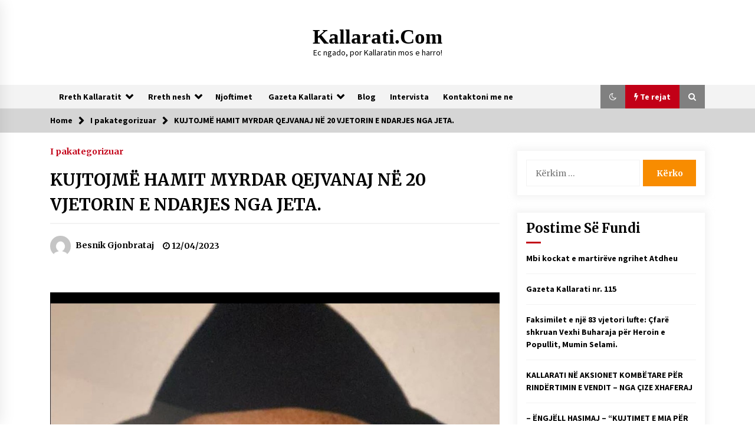

--- FILE ---
content_type: text/html; charset=UTF-8
request_url: https://kallarati.com/kujtojme-hamit-myrdar-qejvanaj-ne-20-vjetorin-e-ndarjes-nga-jeta/
body_size: 10436
content:
<!DOCTYPE html>
<html lang="sq">
<head>
	<meta charset="UTF-8">
    <meta name="viewport" content="width=device-width, initial-scale=1.0">
	<link rel="profile" href="https://gmpg.org/xfn/11">
	<link rel="pingback" href="https://kallarati.com/xmlrpc.php">

	<title>KUJTOJMË HAMIT MYRDAR QEJVANAJ NË 20 VJETORIN E NDARJES NGA JETA. &#8211; Kallarati.com</title>
        <style type="text/css">
                    .twp-logo a,.twp-logo p{
                color: #000;
            }
                    body .boxed-layout {
                background: #ffffff;
            }
        </style>
<meta name='robots' content='max-image-preview:large' />
<link rel='dns-prefetch' href='//fonts.googleapis.com' />
<link rel='dns-prefetch' href='//s.w.org' />
<link rel="alternate" type="application/rss+xml" title="Kallarati.com &raquo; Prurje" href="https://kallarati.com/feed/" />
<link rel="alternate" type="application/rss+xml" title="Kallarati.com &raquo; Prurje për Komentet" href="https://kallarati.com/comments/feed/" />
		<script type="text/javascript">
			window._wpemojiSettings = {"baseUrl":"https:\/\/s.w.org\/images\/core\/emoji\/13.1.0\/72x72\/","ext":".png","svgUrl":"https:\/\/s.w.org\/images\/core\/emoji\/13.1.0\/svg\/","svgExt":".svg","source":{"concatemoji":"https:\/\/kallarati.com\/wp-includes\/js\/wp-emoji-release.min.js?ver=5.8.1"}};
			!function(e,a,t){var n,r,o,i=a.createElement("canvas"),p=i.getContext&&i.getContext("2d");function s(e,t){var a=String.fromCharCode;p.clearRect(0,0,i.width,i.height),p.fillText(a.apply(this,e),0,0);e=i.toDataURL();return p.clearRect(0,0,i.width,i.height),p.fillText(a.apply(this,t),0,0),e===i.toDataURL()}function c(e){var t=a.createElement("script");t.src=e,t.defer=t.type="text/javascript",a.getElementsByTagName("head")[0].appendChild(t)}for(o=Array("flag","emoji"),t.supports={everything:!0,everythingExceptFlag:!0},r=0;r<o.length;r++)t.supports[o[r]]=function(e){if(!p||!p.fillText)return!1;switch(p.textBaseline="top",p.font="600 32px Arial",e){case"flag":return s([127987,65039,8205,9895,65039],[127987,65039,8203,9895,65039])?!1:!s([55356,56826,55356,56819],[55356,56826,8203,55356,56819])&&!s([55356,57332,56128,56423,56128,56418,56128,56421,56128,56430,56128,56423,56128,56447],[55356,57332,8203,56128,56423,8203,56128,56418,8203,56128,56421,8203,56128,56430,8203,56128,56423,8203,56128,56447]);case"emoji":return!s([10084,65039,8205,55357,56613],[10084,65039,8203,55357,56613])}return!1}(o[r]),t.supports.everything=t.supports.everything&&t.supports[o[r]],"flag"!==o[r]&&(t.supports.everythingExceptFlag=t.supports.everythingExceptFlag&&t.supports[o[r]]);t.supports.everythingExceptFlag=t.supports.everythingExceptFlag&&!t.supports.flag,t.DOMReady=!1,t.readyCallback=function(){t.DOMReady=!0},t.supports.everything||(n=function(){t.readyCallback()},a.addEventListener?(a.addEventListener("DOMContentLoaded",n,!1),e.addEventListener("load",n,!1)):(e.attachEvent("onload",n),a.attachEvent("onreadystatechange",function(){"complete"===a.readyState&&t.readyCallback()})),(n=t.source||{}).concatemoji?c(n.concatemoji):n.wpemoji&&n.twemoji&&(c(n.twemoji),c(n.wpemoji)))}(window,document,window._wpemojiSettings);
		</script>
		<style type="text/css">
img.wp-smiley,
img.emoji {
	display: inline !important;
	border: none !important;
	box-shadow: none !important;
	height: 1em !important;
	width: 1em !important;
	margin: 0 .07em !important;
	vertical-align: -0.1em !important;
	background: none !important;
	padding: 0 !important;
}
</style>
	<link rel='stylesheet' id='wp-block-library-css'  href='https://kallarati.com/wp-includes/css/dist/block-library/style.min.css?ver=5.8.1' type='text/css' media='all' />
<link rel='stylesheet' id='social_share_with_floating_bar-frontend-css'  href='https://kallarati.com/wp-content/plugins/social-share-with-floating-bar/assets/css/frontend.min.css?ver=1.0.0' type='text/css' media='all' />
<link rel='stylesheet' id='bootstrap-css'  href='https://kallarati.com/wp-content/themes/default-mag/assets/libraries/bootstrap/css/bootstrap-grid.min.css?ver=5.8.1' type='text/css' media='all' />
<link rel='stylesheet' id='default-mag-google-fonts-css'  href='https://fonts.googleapis.com/css?family=EB%20Garamond:700,700i,800,800i|Merriweather:100,300,400,400i,500,700|Source%20Sans%20Pro:100,300,400,400i,500,700&#038;display=swap' type='text/css' media='all' />
<link rel='stylesheet' id='font-awesome-css'  href='https://kallarati.com/wp-content/themes/default-mag/assets/libraries/font-awesome/css/font-awesome.min.css?ver=5.8.1' type='text/css' media='all' />
<link rel='stylesheet' id='slick-css'  href='https://kallarati.com/wp-content/themes/default-mag/assets/libraries/slick/css/slick.css?ver=5.8.1' type='text/css' media='all' />
<link rel='stylesheet' id='sidr-css'  href='https://kallarati.com/wp-content/themes/default-mag/assets/libraries/sidr/css/jquery.sidr.css?ver=5.8.1' type='text/css' media='all' />
<link rel='stylesheet' id='magnific-css'  href='https://kallarati.com/wp-content/themes/default-mag/assets/libraries/magnific/css/magnific-popup.css?ver=5.8.1' type='text/css' media='all' />
<link rel='stylesheet' id='default-mag-style-css'  href='https://kallarati.com/wp-content/themes/default-mag/style.css?ver=5.8.1' type='text/css' media='all' />
<script type='text/javascript' src='https://kallarati.com/wp-includes/js/jquery/jquery.min.js?ver=3.6.0' id='jquery-core-js'></script>
<script type='text/javascript' src='https://kallarati.com/wp-includes/js/jquery/jquery-migrate.min.js?ver=3.3.2' id='jquery-migrate-js'></script>
<link rel="https://api.w.org/" href="https://kallarati.com/wp-json/" /><link rel="alternate" type="application/json" href="https://kallarati.com/wp-json/wp/v2/posts/3868" /><link rel="EditURI" type="application/rsd+xml" title="RSD" href="https://kallarati.com/xmlrpc.php?rsd" />
<link rel="wlwmanifest" type="application/wlwmanifest+xml" href="https://kallarati.com/wp-includes/wlwmanifest.xml" /> 
<meta name="generator" content="WordPress 5.8.1" />
<link rel="canonical" href="https://kallarati.com/kujtojme-hamit-myrdar-qejvanaj-ne-20-vjetorin-e-ndarjes-nga-jeta/" />
<link rel='shortlink' href='https://kallarati.com/?p=3868' />
<link rel="alternate" type="application/json+oembed" href="https://kallarati.com/wp-json/oembed/1.0/embed?url=https%3A%2F%2Fkallarati.com%2Fkujtojme-hamit-myrdar-qejvanaj-ne-20-vjetorin-e-ndarjes-nga-jeta%2F" />
<link rel="alternate" type="text/xml+oembed" href="https://kallarati.com/wp-json/oembed/1.0/embed?url=https%3A%2F%2Fkallarati.com%2Fkujtojme-hamit-myrdar-qejvanaj-ne-20-vjetorin-e-ndarjes-nga-jeta%2F&#038;format=xml" />
</head>

<body class="post-template-default single single-post postid-3868 single-format-standard sticky-header right-sidebar">
<div id="page" class="site full-screen-layout">
	<a class="skip-link screen-reader-text" href="#content">Skip to content</a>

	<header id="masthead" class="site-header">
								<div class="twp-site-branding data-bg twp-logo-center" data-background="">
			<div class="container">
				<div class="twp-wrapper">

					<div class="twp-logo">
						<span class="twp-image-wrapper"></span>
												    <span class="site-title">
						    	<a href="https://kallarati.com/" rel="home">
						    		Kallarati.com						    	</a>
						    </span>
						    												    <p class="site-description">
						        Ec ngado, por Kallaratin mos e harro!						    </p>
						
					</div><!--/twp-logo-->
					
				</div><!--/twp-wrapper-->
			</div><!--/container-->
		</div><!-- .site-branding -->
			

		<nav id="site-navigation" class="main-navigation twp-navigation twp-default-bg desktop">
			<div class="twp-nav-menu">
				<div class="container clearfix">
                    <div class="twp-nav-left-content float-left twp-d-flex">
                        <div class="twp-nav-sidebar-menu">
                                                        <div class="twp-mobile-menu-icon">
                                <div class="twp-menu-icon" id="twp-menu-icon">
                                    <span></span>
                                </div>
                            </div>
                        </div>

                        <div class="twp-menu-section">
                            <div class="twp-main-menu"><ul id="primary-nav-menu" class="menu"><li id="menu-item-1475" class="menu-item menu-item-type-taxonomy menu-item-object-category menu-item-has-children menu-item-1475"><a href="https://kallarati.com/category/rreth-kallaratit/">Rreth Kallaratit</a>
<ul class="sub-menu">
	<li id="menu-item-1477" class="menu-item menu-item-type-taxonomy menu-item-object-category menu-item-has-children menu-item-1477"><a href="https://kallarati.com/category/rreth-kallaratit/rreth-kallaratit-rreth-kallaratit/">Rreth Kallaratit</a>
	<ul class="sub-menu">
		<li id="menu-item-1476" class="menu-item menu-item-type-taxonomy menu-item-object-category menu-item-1476"><a href="https://kallarati.com/category/rreth-kallaratit/prejardhja-e-kallaratit/">Prejardhja e Kallaratit</a></li>
		<li id="menu-item-1478" class="menu-item menu-item-type-taxonomy menu-item-object-category menu-item-has-children menu-item-1478"><a href="https://kallarati.com/category/rreth-kallaratit/te-njohim-vendlindjen/">Të njohim vendlindjen</a>
		<ul class="sub-menu">
			<li id="menu-item-1482" class="menu-item menu-item-type-taxonomy menu-item-object-category menu-item-1482"><a href="https://kallarati.com/category/arsimi/">Arsimi</a></li>
			<li id="menu-item-1484" class="menu-item menu-item-type-taxonomy menu-item-object-category menu-item-1484"><a href="https://kallarati.com/category/deshmoret-e-kallaratit/">Deshmoret e Kallaratit<span class="twp-menu-description">Ne ripunim</span></a></li>
			<li id="menu-item-1485" class="menu-item menu-item-type-taxonomy menu-item-object-category menu-item-1485"><a href="https://kallarati.com/category/ekonomia/">Ekonomia</a></li>
		</ul>
</li>
	</ul>
</li>
	<li id="menu-item-1469" class="menu-item menu-item-type-taxonomy menu-item-object-category menu-item-1469"><a href="https://kallarati.com/category/krijues-a-botues-kallaratas/">Krijues &amp; botues Kallaratas</a></li>
	<li id="menu-item-1470" class="menu-item menu-item-type-taxonomy menu-item-object-category menu-item-has-children menu-item-1470"><a href="https://kallarati.com/category/kultura-a-sporti/">Kultura &amp; Sporti</a>
	<ul class="sub-menu">
		<li id="menu-item-1471" class="menu-item menu-item-type-taxonomy menu-item-object-category menu-item-1471"><a href="https://kallarati.com/category/kultura-a-sporti/kultura-a-sporti-kultura-a-sporti/">Kultura &amp; Sporti</a></li>
		<li id="menu-item-1472" class="menu-item menu-item-type-taxonomy menu-item-object-category menu-item-1472"><a href="https://kallarati.com/category/kultura-a-sporti/sportistet-kallaratas/">Sportistët kallaratas</a></li>
	</ul>
</li>
	<li id="menu-item-1473" class="menu-item menu-item-type-taxonomy menu-item-object-category menu-item-1473"><a href="https://kallarati.com/category/kultura-a-sporti/te-tjeret-shkruajne-per-kallaratin/">Të tjerët shkruajnë për Kallaratin</a></li>
	<li id="menu-item-1490" class="menu-item menu-item-type-taxonomy menu-item-object-category menu-item-1490"><a href="https://kallarati.com/category/kenge-a-video/">Kenge &amp; Video</a></li>
</ul>
</li>
<li id="menu-item-1479" class="menu-item menu-item-type-taxonomy menu-item-object-category menu-item-has-children menu-item-1479"><a href="https://kallarati.com/category/rreth-nesh/">Rreth nesh</a>
<ul class="sub-menu">
	<li id="menu-item-1480" class="menu-item menu-item-type-taxonomy menu-item-object-category menu-item-1480"><a href="https://kallarati.com/category/shoqata-ak-kallarati/">Shoqata A&amp;K Kallarati</a></li>
</ul>
</li>
<li id="menu-item-1474" class="menu-item menu-item-type-taxonomy menu-item-object-category menu-item-1474"><a href="https://kallarati.com/category/njoftimet/">Njoftimet</a></li>
<li id="menu-item-1486" class="menu-item menu-item-type-taxonomy menu-item-object-category menu-item-has-children menu-item-1486"><a href="https://kallarati.com/category/gazeta-kallarati/">Gazeta Kallarati</a>
<ul class="sub-menu">
	<li id="menu-item-1487" class="menu-item menu-item-type-taxonomy menu-item-object-category menu-item-1487"><a href="https://kallarati.com/category/gazeta-kallarati/arkivi-i-gazetes/">Arkivi i Gazetës</a></li>
</ul>
</li>
<li id="menu-item-1483" class="menu-item menu-item-type-taxonomy menu-item-object-category menu-item-1483"><a href="https://kallarati.com/category/blog/">Blog</a></li>
<li id="menu-item-1489" class="menu-item menu-item-type-taxonomy menu-item-object-category menu-item-1489"><a href="https://kallarati.com/category/intervista/">Intervista</a></li>
<li id="menu-item-1492" class="menu-item menu-item-type-taxonomy menu-item-object-category menu-item-1492"><a href="https://kallarati.com/category/kontaktoni-me-ne/">Kontaktoni me ne</a></li>
</ul></div>                        </div><!--/twp-menu-section-->
                    </div>

                    <div class="twp-nav-right-content float-right twp-d-flex">
                        <div class="theme-mode header-theme-mode"></div>
                                                    <div class="twp-latest-news-button-section" id="nav-latest-news">
                                <div class="twp-nav-button twp-primary-bg" id="trending-btn">
                                    <span><i class="fa fa-bolt"></i></span>
                                    <span>Te rejat<span>
                                </div>
                            </div><!--/latest-news-section-->
                        
                                                    <div class="twp-search-section" id="search">
                                <i class="fa  fa-search"></i>
                            </div><!--/twp-search-section-->
                                            </div>
				</div><!--/container-->
			</div>

			<div class="twp-search-field-section" id="search-field">
				<div class="container">
					<div class="twp-search-field-wrapper">
						<div class="twp-search-field">
							<form role="search" method="get" class="search-form" action="https://kallarati.com/">
				<label>
					<span class="screen-reader-text">Kërko për:</span>
					<input type="search" class="search-field" placeholder="Kërkim &hellip;" value="" name="s" />
				</label>
				<input type="submit" class="search-submit" value="Kërko" />
			</form>						</div>
						<div class="twp-close-icon-section">
							<span class="twp-close-icon" id="search-close">
								<span></span>
								<span></span>
							</span>
						</div>
					</div>

				</div>
			</div>
							<div class="twp-articles-list" id="nav-latest-news-field">
					<div class="container">
														<section id="related-articles" class="page-section">
									<header class="twp-article-header twp-default-bg clearfix">
										<h3 class="twp-section-title primary-font">
											Te rejat										</h3>
										<div class="twp-close-icon-section">
											<span class="twp-close-icon" id="latest-news-close">
												<span></span>
												<span></span>
											</span>
										</div>
									
									</header>
									<div class="entry-content">
										<div class="row">
																							<div class="col-lg-4 col-sm-6 twp-articles-border">
													<div class="twp-post twp-post-style-1">
																																										<div class="twp-desc">
															<h4 class="twp-post-title twp-line-limit-3 twp-post-title-sm">
																<a href="https://kallarati.com/mbi-kockat-e-martireve-ngrihet-atdhe/">Mbi kockat e martirëve ngrihet Atdheu</a>
															</h4>
															<div class="twp-meta-style-1  twp-author-desc twp-primary-color">
																
        	    <span class="item-metadata posts-date">
        	    <i class="fa fa-clock-o"></i>
        	        17/10/2025        	</span>

            															</div>
														</div><!-- .related-article-title -->
													</div>
												</div>
																							<div class="col-lg-4 col-sm-6 twp-articles-border">
													<div class="twp-post twp-post-style-1">
																																										<div class="twp-desc">
															<h4 class="twp-post-title twp-line-limit-3 twp-post-title-sm">
																<a href="https://kallarati.com/gazeta-kallarati-nr-115/">Gazeta Kallarati nr. 115</a>
															</h4>
															<div class="twp-meta-style-1  twp-author-desc twp-primary-color">
																
        	    <span class="item-metadata posts-date">
        	    <i class="fa fa-clock-o"></i>
        	        14/10/2025        	</span>

            															</div>
														</div><!-- .related-article-title -->
													</div>
												</div>
																							<div class="col-lg-4 col-sm-6 twp-articles-border">
													<div class="twp-post twp-post-style-1">
																																										<div class="twp-desc">
															<h4 class="twp-post-title twp-line-limit-3 twp-post-title-sm">
																<a href="https://kallarati.com/faksimilet-e-nje-83-vjetori-lufte-cfare-shkruan-vexhi-buharaja-per-heroin-e-popullit-mumin-selami/">Faksimilet e një 83 vjetori lufte: Çfarë shkruan Vexhi Buharaja për Heroin e Popullit, Mumin Selami.</a>
															</h4>
															<div class="twp-meta-style-1  twp-author-desc twp-primary-color">
																
        	    <span class="item-metadata posts-date">
        	    <i class="fa fa-clock-o"></i>
        	        04/10/2025        	</span>

            															</div>
														</div><!-- .related-article-title -->
													</div>
												</div>
																							<div class="col-lg-4 col-sm-6 twp-articles-border">
													<div class="twp-post twp-post-style-1">
																																										<div class="twp-desc">
															<h4 class="twp-post-title twp-line-limit-3 twp-post-title-sm">
																<a href="https://kallarati.com/kallarati-ne-aksionet-kombetare-per-rindertimin-e-vendit-nga-cize-xhaferaj/">KALLARATI NË AKSIONET KOMBËTARE PËR RINDËRTIMIN E VENDIT &#8211; NGA ÇIZE XHAFERAJ </a>
															</h4>
															<div class="twp-meta-style-1  twp-author-desc twp-primary-color">
																
        	    <span class="item-metadata posts-date">
        	    <i class="fa fa-clock-o"></i>
        	        22/09/2025        	</span>

            															</div>
														</div><!-- .related-article-title -->
													</div>
												</div>
																							<div class="col-lg-4 col-sm-6 twp-articles-border">
													<div class="twp-post twp-post-style-1">
																																										<div class="twp-desc">
															<h4 class="twp-post-title twp-line-limit-3 twp-post-title-sm">
																<a href="https://kallarati.com/engjell-hasimja-kujtimet-e-mia-per-kallaratin-si-mesues-i-matematikes-por-edhe-si-nje-banor-i-perkohshem-i-tij/">&#8211; ËNGJËLL HASIMAJ &#8211;  &#8220;KUJTIMET E MIA PËR KALLARATIN SI MËSUES I MATEMATIKËS, POR EDHE SI NJË BANOR I PËRKOHSHËM I TIJ&#8221;</a>
															</h4>
															<div class="twp-meta-style-1  twp-author-desc twp-primary-color">
																
        	    <span class="item-metadata posts-date">
        	    <i class="fa fa-clock-o"></i>
        	        12/09/2025        	</span>

            															</div>
														</div><!-- .related-article-title -->
													</div>
												</div>
																							<div class="col-lg-4 col-sm-6 twp-articles-border">
													<div class="twp-post twp-post-style-1">
																																										<div class="twp-desc">
															<h4 class="twp-post-title twp-line-limit-3 twp-post-title-sm">
																<a href="https://kallarati.com/gazeta-kallarati-nr-114/">Gazeta Kallarati nr. 114</a>
															</h4>
															<div class="twp-meta-style-1  twp-author-desc twp-primary-color">
																
        	    <span class="item-metadata posts-date">
        	    <i class="fa fa-clock-o"></i>
        	        06/02/2025        	</span>

            															</div>
														</div><!-- .related-article-title -->
													</div>
												</div>
																							<div class="col-lg-4 col-sm-6 twp-articles-border">
													<div class="twp-post twp-post-style-1">
																																										<div class="twp-desc">
															<h4 class="twp-post-title twp-line-limit-3 twp-post-title-sm">
																<a href="https://kallarati.com/4404-2/">Gazeta Kallarati nr. 113</a>
															</h4>
															<div class="twp-meta-style-1  twp-author-desc twp-primary-color">
																
        	    <span class="item-metadata posts-date">
        	    <i class="fa fa-clock-o"></i>
        	        29/12/2024        	</span>

            															</div>
														</div><!-- .related-article-title -->
													</div>
												</div>
																							<div class="col-lg-4 col-sm-6 twp-articles-border">
													<div class="twp-post twp-post-style-1">
																																										<div class="twp-desc">
															<h4 class="twp-post-title twp-line-limit-3 twp-post-title-sm">
																<a href="https://kallarati.com/gazeta-kallarati-nr-112/">Gazeta Kallarati, nr. 112</a>
															</h4>
															<div class="twp-meta-style-1  twp-author-desc twp-primary-color">
																
        	    <span class="item-metadata posts-date">
        	    <i class="fa fa-clock-o"></i>
        	        10/12/2024        	</span>

            															</div>
														</div><!-- .related-article-title -->
													</div>
												</div>
																							<div class="col-lg-4 col-sm-6 twp-articles-border">
													<div class="twp-post twp-post-style-1">
																																										<div class="twp-desc">
															<h4 class="twp-post-title twp-line-limit-3 twp-post-title-sm">
																<a href="https://kallarati.com/20-tetor-1916-20-tetor-2024-108-vjetori-i-celjes-se-shkolles-se-pare-shqipe-ne-kallarat/">20 TETOR 1916 &#8211; 20 TETOR 2025, 109 -VJETORI I ÇELJES SE SHKOLLES SE PARE SHQIPE NE KALLARAT.</a>
															</h4>
															<div class="twp-meta-style-1  twp-author-desc twp-primary-color">
																
        	    <span class="item-metadata posts-date">
        	    <i class="fa fa-clock-o"></i>
        	        19/10/2024        	</span>

            															</div>
														</div><!-- .related-article-title -->
													</div>
												</div>
																							<div class="col-lg-4 col-sm-6 twp-articles-border">
													<div class="twp-post twp-post-style-1">
																																										<div class="twp-desc">
															<h4 class="twp-post-title twp-line-limit-3 twp-post-title-sm">
																<a href="https://kallarati.com/18-tetor-1942-18-tetor-2024-82-vjetori-i-renies-se-heroit-te-popullit-mumin-selami/">18 TETOR 1942 &#8211; 18 TETOR 2024. 82 VJETORI I RËNIES SË HEROIT TË POPULLIT MUMIN SELAMI</a>
															</h4>
															<div class="twp-meta-style-1  twp-author-desc twp-primary-color">
																
        	    <span class="item-metadata posts-date">
        	    <i class="fa fa-clock-o"></i>
        	        16/10/2024        	</span>

            															</div>
														</div><!-- .related-article-title -->
													</div>
												</div>
																							<div class="col-lg-4 col-sm-6 twp-articles-border">
													<div class="twp-post twp-post-style-1">
																																										<div class="twp-desc">
															<h4 class="twp-post-title twp-line-limit-3 twp-post-title-sm">
																<a href="https://kallarati.com/gazeta-laberia-shtator-2024/">Gazeta &#8220;Labëria&#8221;, shtator 2024</a>
															</h4>
															<div class="twp-meta-style-1  twp-author-desc twp-primary-color">
																
        	    <span class="item-metadata posts-date">
        	    <i class="fa fa-clock-o"></i>
        	        05/09/2024        	</span>

            															</div>
														</div><!-- .related-article-title -->
													</div>
												</div>
																							<div class="col-lg-4 col-sm-6 twp-articles-border">
													<div class="twp-post twp-post-style-1">
																																										<div class="twp-desc">
															<h4 class="twp-post-title twp-line-limit-3 twp-post-title-sm">
																<a href="https://kallarati.com/prof-dr-rami-memushaj-shtetesine-mund-ta-nderrosh-kombesine-jo/">Prof. dr. Rami Memushaj &#8211;  Shtetësinë mund ta ndërrosh, kombësinë jo</a>
															</h4>
															<div class="twp-meta-style-1  twp-author-desc twp-primary-color">
																
        	    <span class="item-metadata posts-date">
        	    <i class="fa fa-clock-o"></i>
        	        31/07/2024        	</span>

            															</div>
														</div><!-- .related-article-title -->
													</div>
												</div>
																					</div>
									</div><!-- .entry-content-->
								</section>
												</div>
				</div><!--/latest-news-section-->
						
		</nav><!-- #site-navigation -->

	</header><!-- #masthead -->
	<div id="sticky-nav-menu" style="height:1px;"></div>
	<div class="twp-mobile-menu">
		<div class="twp-mobile-close-icon">
			<span class="twp-close-icon twp-close-icon-sm" id="twp-mobile-close">
				<span></span>
				<span></span>
			</span>
		</div>
		
	</div>
			<div class="twp-overlay" id="overlay"></div>
		<div id="preloader">
			<div id="status">&nbsp;</div>
		</div>
		
	

        <div class="twp-breadcrumbs">
            <div class="container">
                <div role="navigation" aria-label="Breadcrumbs" class="breadcrumb-trail breadcrumbs" itemprop="breadcrumb"><ul class="trail-items" itemscope itemtype="http://schema.org/BreadcrumbList"><meta name="numberOfItems" content="3" /><meta name="itemListOrder" content="Ascending" /><li itemprop="itemListElement" itemscope itemtype="http://schema.org/ListItem" class="trail-item trail-begin"><a href="https://kallarati.com/" rel="home" itemprop="item"><span itemprop="name">Home</span></a><meta itemprop="position" content="1" /></li><li itemprop="itemListElement" itemscope itemtype="http://schema.org/ListItem" class="trail-item"><a href="https://kallarati.com/category/i-pakategorizuar/" itemprop="item"><span itemprop="name">I pakategorizuar</span></a><meta itemprop="position" content="2" /></li><li itemprop="itemListElement" itemscope itemtype="http://schema.org/ListItem" class="trail-item trail-end"><a href="https://kallarati.com/kujtojme-hamit-myrdar-qejvanaj-ne-20-vjetorin-e-ndarjes-nga-jeta/" itemprop="item"><span itemprop="name">KUJTOJMË HAMIT MYRDAR QEJVANAJ NË 20 VJETORIN E NDARJES NGA JETA.</span></a><meta itemprop="position" content="3" /></li></ul></div>            </div>
        </div>


    
	<div id="content" class="site-content clearfix">
	<div id="primary" class="content-area">
		<main id="main" class="site-main">

		
<article id="post-3868" class="twp-single-page-post-section twp-secondary-font post-3868 post type-post status-publish format-standard hentry category-i-pakategorizuar">
	<header class="entry-header">
		<div class="twp-categories twp-primary-categories">
			<a href="https://kallarati.com/category/i-pakategorizuar/" alt="View all posts in I pakategorizuar"> 
                    I pakategorizuar
                </a>		</div>
		<h1 class="entry-title twp-secondary-title">
						<a href="https://kallarati.com/kujtojme-hamit-myrdar-qejvanaj-ne-20-vjetorin-e-ndarjes-nga-jeta/" rel="bookmark">
			KUJTOJMË HAMIT MYRDAR QEJVANAJ NË 20 VJETORIN E NDARJES NGA JETA.			</a>
		</h1>
			<div class="twp-author-desc">
				
            <span class="twp-single-post-author">
                <a href="https://kallarati.com/author/besnikgjonbrataj/">
                    <span class="twp-author-image"><img alt='' src='https://secure.gravatar.com/avatar/aa2b44960380dea09236c22b36c28b50?s=96&#038;d=mm&#038;r=g' srcset='https://secure.gravatar.com/avatar/aa2b44960380dea09236c22b36c28b50?s=192&#038;d=mm&#038;r=g 2x' class='avatar avatar-96 photo' height='96' width='96' loading='lazy'/></span>
                    <span class="twp-caption">Besnik Gjonbrataj</span>
                </a>
            </span>
            				
        	    <span class="item-metadata posts-date">
        	    <i class="fa fa-clock-o"></i>
        	        12/04/2023        	</span>

            							</div>
				</header><!-- .entry-header -->

	
	<div class="entry-content">
		<p>&nbsp;</p>
<p><img class="alignnone size-medium wp-image-3865" alt="" /><img src="https://kallarati.com/wp-content/uploads/2023/04/Screenshot_2023-04-08-12-14-29-908_com.facebook.mlite_.jpg" /></p>
<p>Vjen një ditë dhe njerëzit largohen nga jeta, por lënë gjurmë për mirë për t&#8217;u kujtuar, në radhë të parë nga familja e të afërmit, por edhe nga shoqëria e bashkëfshatarët e tyre.</p>
<p>Një nga këta është edhe Hamit QEJVANAJ nga Kallarati, ndarë nga jeta në vitin 2003. Vajza e tij Arjana Ndrenika (Qejvanaj) e ndodhur me banim në Amerikë, në pamundësi për të shkuar pranë varrit të tij për të vendosur një buqetë me lule, kërkoi që t&#8217;a kujtojë babain e vet nëpërmjet fejsbukut të shoqatës, e cila siç shprehet ajo vetë, me informacionet që jep na mban të informuar dhe të lidhur me fshatin e origjinës tonë, Kallaratin.</p>
<p>Hamiti u lind në Kallarat më 14 mars 1927 në një familje me ndjenja të theksuara patriotike e atdhetare, nga prindërit Myrdar e Meno Qejvanaj. Si gjithë fëmijët e atyre viteve u rrit mes vështirësive të mëdha ekonomike, prandaj që fare i vogël, duke qenë fëmija i madh, u detyrua të punonte me babain e tij në minierën e Selenicës. Në vitin 1943, vetëm 16 vjeç, së bashku me shumë burra e të rinj kallaratas iu bashkua Brigadës së 6 Sulmuese, ku mori pjesë në të gjitha luftimet e betejat e saj deri në Jugosllavi.</p>
<p><img src="https://kallarati.com/wp-content/uploads/2023/04/Screenshot_2023-04-08-12-14-20-468_com.facebook.mlite_.jpg" /></p>
<p>Me çlirimin e vendit qëndroi në radhët e Ushtrisë Popullore dhe dërgohet për kryerjen e studimeve ushtarake për oficer në Bashkimin Sovjetik, ku i kreu me rezultate të larta. Pasi kthehet në Shqipëri punon si kuadër i lartë në Ministrinë e Mbrojtjes. Më vonë transferohet në disa qytete të vendit ku jep kontributin e tij në fuqizimin e mbrojtjes së atdheut. Ka qenë një ndër kuadrot që kontribuoi në hapjen e aerodromit të Qytetit Stalin, sot Kuçovës dhe Shkollën e Aviacionit në Vlorë. Ka mbajtur graden nënkolonel. Në vitin 1974 largohet nga ushtria si pasojë e reformës së asaj kohe.</p>
<p>Hamiti ishte martuar me Marjanthin me të cilën lindën, rritën, edukuan dhe arsimuan 5 fëmijë të denjë për shoqërinë.</p>
<p>Hamiti kishte një dashuri të madhe për vendlindjen dhe dha ndihmesën e tij në hartimin e historikut të fshatit.</p>
<p>Hamiti u nda nga jeta në Tiranë më 7 Prill të vitit 2003.</p>
<p>Kryesia e Shoqatës Kallarati në këtë përvjetor të 20- të të ndarjes nga jeta, i shpreh familjes dhe të afërmve vlerësim e mirënjohje për kontributin e tij në Ushtrinë Popullore dhe ndaj vendlindjes, Kallaratit.</p>
<p>Qoftë i paharruar kujtimi i Tij!</p>
	</div><!-- .entry-content -->

	<footer class="entry-footer">
		<span class="twp-categories twp-links"><span class="twp-icon"><i class="fa fa-calendar"></i></span>Posted in <a href="https://kallarati.com/category/i-pakategorizuar/" rel="category tag">I pakategorizuar</a></span>	</footer><!-- .entry-footer -->
</article><!-- #post-3868 -->
		            					<div class="twp-single-author-info twp-secondary-font">
					    <div class="twp-row">
					        <div class="twp-author-avatar twp-col-gap">
					            <img src="https://secure.gravatar.com/avatar/aa2b44960380dea09236c22b36c28b50?s=96&d=mm&r=g">
					        </div>
					        <div class="twp-author-description twp-col-gap">
					            <div class="twp-author-name">
					                <h2 class="twp-title twp-sm-title">Besnik Gjonbrataj</h2>
					            </div>
					            <div class="twp-author-email">
					            	<a href="">
						                					            	</a>
					            </div>
					            <div class="twp-about-author">
					                					            </div>
					        </div>
					    </div>
					</div>
								<div class="twp-single-next-post twp-secondary-font">
					<h3 class="twp-title">
						<a href="https://kallarati.com/jo-pakice-greke-ne-himare-po-himarjote-me-shtetesi-shqiptare-dhe-greke/">
							Next Post<i class="fa fa-chevron-right"></i>
						</a>
					</h3>

					<div class="twp-categories twp-primary-categories"><a class="default-mag-categories twp-primary-anchor-text--" href="https://kallarati.com/category/blog/" alt="View all posts in Blog"> 
											Blog
										</a></div>					
					<h2 class="twp-secondary-title"><a href="https://kallarati.com/jo-pakice-greke-ne-himare-po-himarjote-me-shtetesi-shqiptare-dhe-greke/">Jo pakicë greke në Himarë, po himarjotë me shtetësi shqiptare dhe greke</a></h2>

					<div class="twp-time twp-primary-text"><i class="fa fa-clock-o"></i>Sht Maj 13 , 2023</div>
						
					<div class="twp-caption">NGA PRO. DR. RAMI MEMUSHAJ &nbsp; Përsëri Athina zyrtare, duke marrë shkas nga ndalimi i një shqiptari të vetëshpallur grek, ripërsëriti tezën e vjetër se Himara është greke. Ministri i Jashtëm Dendias dhe vetë kryeministri Micotaqis kërcënuan se, pa respektimin e të drejtave të minoritetit grek, Shqipëria do t’i ketë [&hellip;]</div>
									</div>
									
		
		</main><!-- #main -->
	</div><!-- #primary -->


<aside id="secondary" class="widget-area">
	<section id="search-2" class="widget widget_search"><form role="search" method="get" class="search-form" action="https://kallarati.com/">
				<label>
					<span class="screen-reader-text">Kërko për:</span>
					<input type="search" class="search-field" placeholder="Kërkim &hellip;" value="" name="s" />
				</label>
				<input type="submit" class="search-submit" value="Kërko" />
			</form></section>
		<section id="recent-posts-2" class="widget widget_recent_entries">
		<h2 class="widget-title">Postime Së Fundi</h2>
		<ul>
											<li>
					<a href="https://kallarati.com/mbi-kockat-e-martireve-ngrihet-atdhe/">Mbi kockat e martirëve ngrihet Atdheu</a>
									</li>
											<li>
					<a href="https://kallarati.com/gazeta-kallarati-nr-115/">Gazeta Kallarati nr. 115</a>
									</li>
											<li>
					<a href="https://kallarati.com/faksimilet-e-nje-83-vjetori-lufte-cfare-shkruan-vexhi-buharaja-per-heroin-e-popullit-mumin-selami/">Faksimilet e një 83 vjetori lufte: Çfarë shkruan Vexhi Buharaja për Heroin e Popullit, Mumin Selami.</a>
									</li>
											<li>
					<a href="https://kallarati.com/kallarati-ne-aksionet-kombetare-per-rindertimin-e-vendit-nga-cize-xhaferaj/">KALLARATI NË AKSIONET KOMBËTARE PËR RINDËRTIMIN E VENDIT &#8211; NGA ÇIZE XHAFERAJ </a>
									</li>
											<li>
					<a href="https://kallarati.com/engjell-hasimja-kujtimet-e-mia-per-kallaratin-si-mesues-i-matematikes-por-edhe-si-nje-banor-i-perkohshem-i-tij/">&#8211; ËNGJËLL HASIMAJ &#8211;  &#8220;KUJTIMET E MIA PËR KALLARATIN SI MËSUES I MATEMATIKËS, POR EDHE SI NJË BANOR I PËRKOHSHËM I TIJ&#8221;</a>
									</li>
					</ul>

		</section><section id="archives-2" class="widget widget_archive"><h2 class="widget-title">Arkiva</h2>
			<ul>
					<li><a href='https://kallarati.com/2025/10/'>Tetor 2025</a></li>
	<li><a href='https://kallarati.com/2025/09/'>Shtator 2025</a></li>
	<li><a href='https://kallarati.com/2025/02/'>Shkurt 2025</a></li>
	<li><a href='https://kallarati.com/2024/12/'>Dhjetor 2024</a></li>
	<li><a href='https://kallarati.com/2024/10/'>Tetor 2024</a></li>
	<li><a href='https://kallarati.com/2024/09/'>Shtator 2024</a></li>
	<li><a href='https://kallarati.com/2024/07/'>Korrik 2024</a></li>
	<li><a href='https://kallarati.com/2024/05/'>Maj 2024</a></li>
	<li><a href='https://kallarati.com/2024/04/'>Prill 2024</a></li>
	<li><a href='https://kallarati.com/2024/03/'>Mars 2024</a></li>
	<li><a href='https://kallarati.com/2024/02/'>Shkurt 2024</a></li>
	<li><a href='https://kallarati.com/2023/11/'>Nëntor 2023</a></li>
	<li><a href='https://kallarati.com/2023/10/'>Tetor 2023</a></li>
	<li><a href='https://kallarati.com/2023/09/'>Shtator 2023</a></li>
	<li><a href='https://kallarati.com/2023/08/'>Gusht 2023</a></li>
	<li><a href='https://kallarati.com/2023/07/'>Korrik 2023</a></li>
	<li><a href='https://kallarati.com/2023/05/'>Maj 2023</a></li>
	<li><a href='https://kallarati.com/2023/04/'>Prill 2023</a></li>
	<li><a href='https://kallarati.com/2023/02/'>Shkurt 2023</a></li>
	<li><a href='https://kallarati.com/2023/01/'>Janar 2023</a></li>
	<li><a href='https://kallarati.com/2022/10/'>Tetor 2022</a></li>
	<li><a href='https://kallarati.com/2022/06/'>Qershor 2022</a></li>
	<li><a href='https://kallarati.com/2022/05/'>Maj 2022</a></li>
	<li><a href='https://kallarati.com/2022/04/'>Prill 2022</a></li>
	<li><a href='https://kallarati.com/2022/03/'>Mars 2022</a></li>
	<li><a href='https://kallarati.com/2022/02/'>Shkurt 2022</a></li>
	<li><a href='https://kallarati.com/2022/01/'>Janar 2022</a></li>
	<li><a href='https://kallarati.com/2021/11/'>Nëntor 2021</a></li>
	<li><a href='https://kallarati.com/2021/10/'>Tetor 2021</a></li>
	<li><a href='https://kallarati.com/2021/05/'>Maj 2021</a></li>
	<li><a href='https://kallarati.com/2020/11/'>Nëntor 2020</a></li>
	<li><a href='https://kallarati.com/2020/10/'>Tetor 2020</a></li>
	<li><a href='https://kallarati.com/2020/05/'>Maj 2020</a></li>
	<li><a href='https://kallarati.com/2020/04/'>Prill 2020</a></li>
	<li><a href='https://kallarati.com/2020/01/'>Janar 2020</a></li>
	<li><a href='https://kallarati.com/2019/09/'>Shtator 2019</a></li>
	<li><a href='https://kallarati.com/2019/08/'>Gusht 2019</a></li>
	<li><a href='https://kallarati.com/2019/04/'>Prill 2019</a></li>
	<li><a href='https://kallarati.com/2019/02/'>Shkurt 2019</a></li>
	<li><a href='https://kallarati.com/2018/09/'>Shtator 2018</a></li>
	<li><a href='https://kallarati.com/2018/03/'>Mars 2018</a></li>
	<li><a href='https://kallarati.com/2018/02/'>Shkurt 2018</a></li>
	<li><a href='https://kallarati.com/2017/09/'>Shtator 2017</a></li>
	<li><a href='https://kallarati.com/2017/05/'>Maj 2017</a></li>
	<li><a href='https://kallarati.com/2017/02/'>Shkurt 2017</a></li>
	<li><a href='https://kallarati.com/2016/12/'>Dhjetor 2016</a></li>
	<li><a href='https://kallarati.com/2016/10/'>Tetor 2016</a></li>
	<li><a href='https://kallarati.com/2016/07/'>Korrik 2016</a></li>
	<li><a href='https://kallarati.com/2016/06/'>Qershor 2016</a></li>
	<li><a href='https://kallarati.com/2016/05/'>Maj 2016</a></li>
	<li><a href='https://kallarati.com/2016/04/'>Prill 2016</a></li>
	<li><a href='https://kallarati.com/2016/03/'>Mars 2016</a></li>
	<li><a href='https://kallarati.com/2016/02/'>Shkurt 2016</a></li>
	<li><a href='https://kallarati.com/2015/04/'>Prill 2015</a></li>
	<li><a href='https://kallarati.com/2015/02/'>Shkurt 2015</a></li>
	<li><a href='https://kallarati.com/2014/12/'>Dhjetor 2014</a></li>
	<li><a href='https://kallarati.com/2014/11/'>Nëntor 2014</a></li>
	<li><a href='https://kallarati.com/2014/10/'>Tetor 2014</a></li>
	<li><a href='https://kallarati.com/2014/08/'>Gusht 2014</a></li>
	<li><a href='https://kallarati.com/2014/07/'>Korrik 2014</a></li>
	<li><a href='https://kallarati.com/2014/06/'>Qershor 2014</a></li>
	<li><a href='https://kallarati.com/2014/05/'>Maj 2014</a></li>
	<li><a href='https://kallarati.com/2014/04/'>Prill 2014</a></li>
	<li><a href='https://kallarati.com/2014/03/'>Mars 2014</a></li>
	<li><a href='https://kallarati.com/2014/01/'>Janar 2014</a></li>
	<li><a href='https://kallarati.com/2013/12/'>Dhjetor 2013</a></li>
	<li><a href='https://kallarati.com/2013/11/'>Nëntor 2013</a></li>
	<li><a href='https://kallarati.com/2013/10/'>Tetor 2013</a></li>
	<li><a href='https://kallarati.com/2013/09/'>Shtator 2013</a></li>
	<li><a href='https://kallarati.com/2013/08/'>Gusht 2013</a></li>
	<li><a href='https://kallarati.com/2013/07/'>Korrik 2013</a></li>
	<li><a href='https://kallarati.com/2013/06/'>Qershor 2013</a></li>
	<li><a href='https://kallarati.com/2013/05/'>Maj 2013</a></li>
	<li><a href='https://kallarati.com/2013/04/'>Prill 2013</a></li>
	<li><a href='https://kallarati.com/2013/03/'>Mars 2013</a></li>
	<li><a href='https://kallarati.com/2013/02/'>Shkurt 2013</a></li>
	<li><a href='https://kallarati.com/2013/01/'>Janar 2013</a></li>
	<li><a href='https://kallarati.com/2012/12/'>Dhjetor 2012</a></li>
	<li><a href='https://kallarati.com/2012/11/'>Nëntor 2012</a></li>
	<li><a href='https://kallarati.com/2012/10/'>Tetor 2012</a></li>
	<li><a href='https://kallarati.com/2012/09/'>Shtator 2012</a></li>
	<li><a href='https://kallarati.com/2012/08/'>Gusht 2012</a></li>
	<li><a href='https://kallarati.com/2012/07/'>Korrik 2012</a></li>
	<li><a href='https://kallarati.com/2012/06/'>Qershor 2012</a></li>
	<li><a href='https://kallarati.com/2012/05/'>Maj 2012</a></li>
	<li><a href='https://kallarati.com/2012/04/'>Prill 2012</a></li>
			</ul>

			</section></aside><!-- #secondary -->

            <div class="twp-ticker-pin-slider-section twp-ticker-active" id="twp-ticker-slider">
            <div class="container">
                <div class="twp-wrapper clearfix">
                    <div class="twp-ticker-close"  id="twp-ticker-close">
                        <span class="twp-close-icon">
                            <span></span>
                            <span></span>
                        </span>
                    </div>
                                            <h2 class="twp-section-title twp-section-title-sm twp-primary-bg">
                            Njoftimet                        </h2>
                                                            <!-- <marquee behavior="" direction=""> -->
                    <div class="twp-ticker-pin-slider" data-slick='{"rtl": false}'>
                                                        <div class="twp-ticket-pin">
                                    <div class="twp-image-section">
                                                                                    <div class="data-bg-md"></div>
                                                                            </div>
                                    <div class="twp-title-section">
                                        <h4 class="twp-post-title twp-post-title-sm">
                                            <a class="twp-default-anchor-text" href="https://kallarati.com/numuri-i-llogarise-i-shoqates-atdhetare-a-kulturore-kallarati/">
                                                Njoftim per çeljen e NUMURIT TE LLOGARISË se SHOQATËS “KALLARATI”. Per me shume shikoni njoftimin.                                            </a>
                                        </h4>
                                    </div>
                                </div>
                                                            <div class="twp-ticket-pin">
                                    <div class="twp-image-section">
                                                                                    <div class="data-bg-md"></div>
                                                                            </div>
                                    <div class="twp-title-section">
                                        <h4 class="twp-post-title twp-post-title-sm">
                                            <a class="twp-default-anchor-text" href="https://kallarati.com/[base64]/">
                                                Njoftojmë të gjithë përdoruesit e këtij uebsaiti, nëse kanë dokumenta, shkrime, fotografi, këngë, video të familjes  ose të afërmëve të tyre dhe që dëshirojnë t&#8217;i bëjnë publike, t&#8217;i dërgojnë në adresën <span class="__cf_email__" data-cfemail="395256574d58524d7952585555584b584d50175a5654">[email&#160;protected]</span>. Ju mirëpresim!                                            </a>
                                        </h4>
                                    </div>
                                </div>
                                                            <div class="twp-ticket-pin">
                                    <div class="twp-image-section">
                                                                                    <div class="data-bg-md"></div>
                                                                            </div>
                                    <div class="twp-title-section">
                                        <h4 class="twp-post-title twp-post-title-sm">
                                            <a class="twp-default-anchor-text" href="https://kallarati.com/ju-ftojme-te-beni-komente-dhe-te-jepni-mendimet-tuaja-rreth-shkrimeve-te-publikura-te-wwwkallaraticom/">
                                                Te dashur shikues! www.kallarati.com ju krijon mundesine te beni komente dhe te jepni mendimet tuaja rreth uebsaitit ne pergjithesi dhe per cdo shkrim te publikuar ne veçanti. Ju mirepresim!                                            </a>
                                        </h4>
                                    </div>
                                </div>
                                                            <div class="twp-ticket-pin">
                                    <div class="twp-image-section">
                                                                                    <div class="data-bg-md"></div>
                                                                            </div>
                                    <div class="twp-title-section">
                                        <h4 class="twp-post-title twp-post-title-sm">
                                            <a class="twp-default-anchor-text" href="https://kallarati.com/faqja-e-internetit-online/">
                                                www.kallarati.com, një dritare e re, një mundësi më shumë për të qenë më pranë njëri–tjetrit                                            </a>
                                        </h4>
                                    </div>
                                </div>
                                                </div>
                    <!-- </marquee> -->

                </div>
                
            </div>
        </div>
        

	</div><!-- #content -->
		    		<footer id="colophon" class="site-footer twp-footer footer-active">
		<div class="container">
			<div class="twp-row">
			    <div class="col-lg-6  twp-col-gap">
			    	<div class="site-info">


					    <p></p>


                        <!--			    		-->			    	</div><!-- .site-info -->
			        <div class="site-copyright">

			        </div>
			    </div>
			    			</div>
		</div>
	</footer><!-- #colophon -->
	</div><!-- #page -->
			<div class="twp-offcanvas-sidebar-wrapper" id="sidr">
			<div class="twp-offcanvas-close-icon">
				<a class="sidr-class-sidr-button-close" href="#sidr-nav">
					<span class="twp-close-icon twp-close-icon-sm">
						<span></span>
						<span></span>
					</span>
				</a>
						</div>
		</div>
		<div class="twp-ticker-open close" id="twp-ticker-open-section">
		<span class="twp-plus-icon" id="twp-ticker-open">
			<span></span>
			<span></span>
		</span>
	</div>
	<div class="twp-up-arrow" id="scroll-top">
		<span><i class="fa fa-chevron-up"></i></span>
	</div>
	
	<script data-cfasync="false" src="/cdn-cgi/scripts/5c5dd728/cloudflare-static/email-decode.min.js"></script><script type='text/javascript' src='https://kallarati.com/wp-content/themes/default-mag/js/navigation.js?ver=20151215' id='default-mag-navigation-js'></script>
<script type='text/javascript' src='https://kallarati.com/wp-content/themes/default-mag/assets/libraries/bootstrap/js/bootstrap.min.js?ver=5.8.1' id='jquery-bootstrap-js'></script>
<script type='text/javascript' src='https://kallarati.com/wp-content/themes/default-mag/assets/libraries/slick/js/slick.min.js?ver=5.8.1' id='jquery-slick-js'></script>
<script type='text/javascript' src='https://kallarati.com/wp-content/themes/default-mag/assets/libraries/magnific/js/jquery.magnific-popup.min.js?ver=5.8.1' id='jquery-magnific-js'></script>
<script type='text/javascript' src='https://kallarati.com/wp-content/themes/default-mag/assets/libraries/sidr/js/jquery.sidr.min.js?ver=5.8.1' id='jquery-sidr-js'></script>
<script type='text/javascript' src='https://kallarati.com/wp-content/themes/default-mag/assets/libraries/color-switcher/color-switcher.js?ver=5.8.1' id='color-switcher-js'></script>
<script type='text/javascript' src='https://kallarati.com/wp-content/themes/default-mag/js/skip-link-focus-fix.js?ver=20151215' id='default-mag-skip-link-focus-fix-js'></script>
<script type='text/javascript' src='https://kallarati.com/wp-content/themes/default-mag/assets/libraries/theiaStickySidebar/theia-sticky-sidebar.min.js?ver=5.8.1' id='theiaStickySidebar-js'></script>
<script type='text/javascript' src='https://kallarati.com/wp-content/themes/default-mag/assets/twp/js/twp-script.js?ver=5.8.1' id='default-mag-script-js'></script>
<script type='text/javascript' src='https://kallarati.com/wp-includes/js/wp-embed.min.js?ver=5.8.1' id='wp-embed-js'></script>

	

<script defer src="https://static.cloudflareinsights.com/beacon.min.js/vcd15cbe7772f49c399c6a5babf22c1241717689176015" integrity="sha512-ZpsOmlRQV6y907TI0dKBHq9Md29nnaEIPlkf84rnaERnq6zvWvPUqr2ft8M1aS28oN72PdrCzSjY4U6VaAw1EQ==" data-cf-beacon='{"version":"2024.11.0","token":"4b864a6f97944d8f99d7ebb8feebaa48","r":1,"server_timing":{"name":{"cfCacheStatus":true,"cfEdge":true,"cfExtPri":true,"cfL4":true,"cfOrigin":true,"cfSpeedBrain":true},"location_startswith":null}}' crossorigin="anonymous"></script>
</body>
</html>

